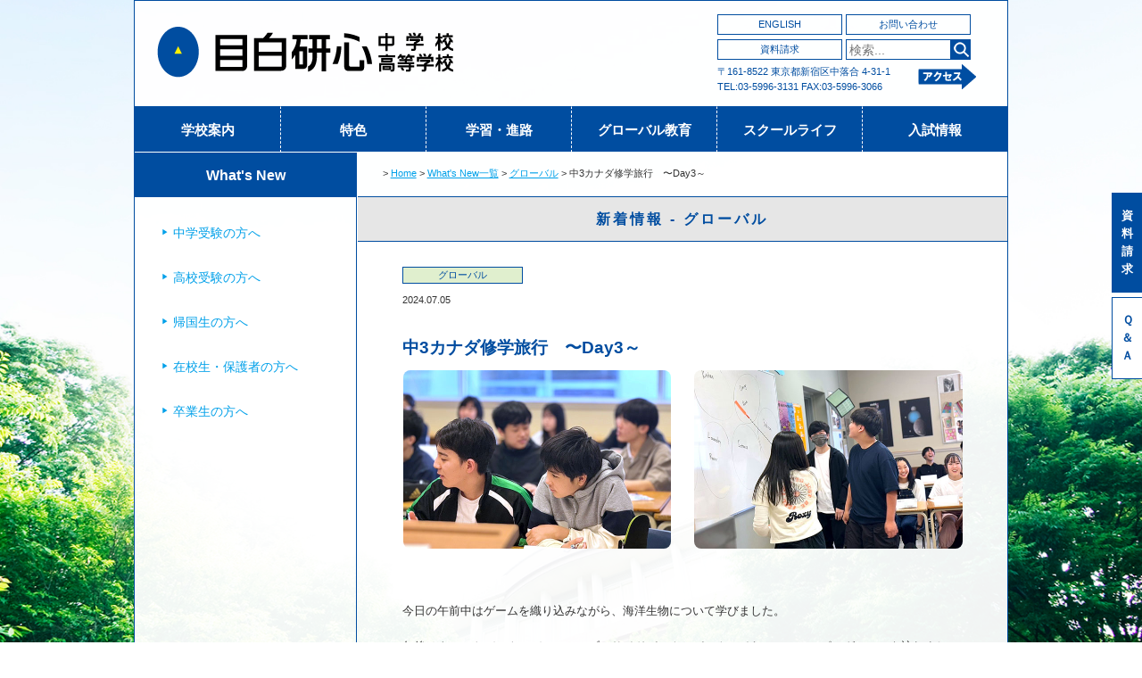

--- FILE ---
content_type: text/html; charset=UTF-8
request_url: https://mk.mejiro.ac.jp/news/global/240705_c/
body_size: 21281
content:



<!DOCTYPE html PUBLIC "-//W3C//DTD XHTML 1.0 Transitional//EN" "http://www.w3.org/TR/xhtml1/DTD/xhtml1-transitional.dtd">
<html xmlns="http://www.w3.org/1999/xhtml" xml:lang="ja" lang="ja" prefix="og: http://ogp.me/ns#">
<head>
<meta charset="UTF-8">
<meta name="viewport" content="width=device-width,initial-scale=1">



<meta http-equiv="X-UA-Compatible" content="IE=edge">

<link rel="stylesheet" href="//www.mejiro.ac.jp/css/reset.css">
<link rel="stylesheet" href="//www.mejiro.ac.jp/css/default.css">
<link rel="stylesheet" href="//www.mejiro.ac.jp/css/jquery.fs.boxer.min.css">
<link rel="stylesheet" href="//www.mejiro.ac.jp/css/slick.css">
<link rel="stylesheet" href="/css/common.css?2026020111">
<link rel="stylesheet" href="/css/home.css?20260201">
<link rel="stylesheet" href="/css/page.css?20260201">
<link rel="stylesheet" href="//www.mejiro.ac.jp/css/default_responsive.css">
<link rel="stylesheet" href="/css/responsive.css?20260201">
<link rel="shortcut icon" href="/images/common/favicon.ico">
<!--[if lte IE 9]>
<script src="//www.mejiro.ac.jp/js/html5shiv.js"></script>
<link rel="stylesheet" href="//www.mejiro.ac.jp/css/ie.css">
<link rel="stylesheet" href="/css/common_ie.css">
<![endif]-->

<style>
.ie7 { display:none; }
</style>

<!--[if lte IE 7]>
<style>
.ie7 {
display:block !important;
position:absolute;
top:0;
right:0;
left:0;
bottom:0;
background:#000;
filter: alpha(opacity=70);
color:#fff;
}
</style>
<![endif]-->



<script src="https://ajax.googleapis.com/ajax/libs/jquery/1.11.1/jquery.min.js"></script>

<!-- Google Tag Manager -->
<script>(function(w,d,s,l,i){w[l]=w[l]||[];w[l].push({'gtm.start':
new Date().getTime(),event:'gtm.js'});var f=d.getElementsByTagName(s)[0],
j=d.createElement(s),dl=l!='dataLayer'?'&l='+l:'';j.async=true;j.src=
'https://www.googletagmanager.com/gtm.js?id='+i+dl;f.parentNode.insertBefore(j,f);
})(window,document,'script','dataLayer','GTM-5WLBQ5');</script>
<!-- End Google Tag Manager -->
<title>中3カナダ修学旅行　〜Day3～ - 目白研心中学校・高等学校</title>
<meta name="description" content="今日の午前中はゲームを織り込みながら、海洋生物について学びました。 午後はウエス...">

<!--OGP:entry-->
<meta name="twitter:card" content="summary_large_image" />
<meta property="og:type" content="article" />
<meta property="og:url" content="https://mk.mejiro.ac.jp/news/global/240705_c/" />
<meta property="og:title" content="中3カナダ修学旅行　〜Day3～" />
<meta property="og:description" content="今日の午前中はゲームを織り込みながら、海洋生物について学びました。 午後はウエストバンクーバーのアンブルサイドパークとパークロイヤル・ショッピングモールを訪れました。 アンブルサイドパークではリラックスした状態で、会話を楽しんだり、海辺で時..." />
<meta property="og:site_name" content="目白研心中学校・高等学校" />
<meta property="og:image" content="https://mk.mejiro.ac.jp/images/global/2024/240705_c03.jpg" />




<link rel="prev" href="/news/global/240704_c/" title="中3カナダ修学旅行　〜Day2　授業初日～">
<link rel="next" href="/news/global/240706_c/" title="中3カナダ修学旅行　〜Day4～">
</head>
<body class="entry category_global">
<!-- Google Tag Manager (noscript) -->
<noscript><iframe src="https://www.googletagmanager.com/ns.html?id=GTM-5WLBQ5"
height="0" width="0" style="display:none;visibility:hidden"></iframe></noscript>
<!-- End Google Tag Manager (noscript) -->


  
<div id="container" class="container">
  <header id="header" class="header" role="banner">
    <div class="inner">
      <section class="logo">
        <a href="/"><img src="/images/common/header_logo.png" alt="目白研心中学校・高等学校"></a>
      </section><!--.logo-->

      <section class="description">
        <nav class="sub_nav">
          <ul>
            <li><a href="https://www.mejiro.ac.jp/mk/english/">ENGLISH</a></li>
            <li><a href="/contact/">お問い合わせ</a></li>
            <li><a href="/request/">資料請求</a></li>
            <li><nav class="widget_search widget">
  <div class="widget_content">
    <form method="get" id="search" action="https://www.mejiro.ac.jp/mt/mt-search.cgi">
      <div>
        <input type="text" name="search" value="" placeholder="検索...">

        <input type="hidden" name="IncludeBlogs" value="4">

        <input type="hidden" name="limit" value="20">
        <button type="submit" name="button">検索</button>
      </div>
    </form>
  </div>
</nav>
</li>
          </ul>
        </nav><!--.sub_nav-->
        <section class="access">
          <a href="/access/"><img src="/images/common/header_access_btn.png" alt="アクセス"></a>
          <p>〒161-8522 東京都新宿区中落合 4-31-1</p>
          <p>TEL:03-5996-3131 FAX:03-5996-3066</p>
        </section><!--.access-->
      
<!-- スマホ用MENUボタン -->
        <p class="sp sp_menu_open"><a href="javascript:void(0)">MENU</a></p>
        <p class="sp sp_menu_close"><a href="javascript:void(0)">CLOSE</a></p>
        <!--<p class="sp sp_menu_search"><a href="javascript:void(0)">SEARCH</a></p>-->
        <p class="sp sp_menu_request"><a href="/request/">資料請求</a></p>
<!-- / スマホ用MENUボタン -->
      
      </section><!--.description-->

      <nav class="global_nav" role="navigation">
      <ul>

    
    
    
       
            
            
              
            
            <li>
              <a href="/profile/">
              学校案内
            </a>
            

        
    <ul>
    
    
        <li><a href="/profile/message/">学校長メッセージ</a>
    
        
        </li>
    

        
    
    
    
        <li>
          
            <a href="/profile/motto/#education">育てます、3つの力</a>
          
                
    
        
        </li>
    

        
    
    
    
        <li><a href="/profile/motto/">建学の精神</a>
    
        
        </li>
    

        
    
    
    
        <li><a href="/profile/history/">沿革</a>
    
        
        </li>
    

        
    
    
    
        <li><a href="/profile/song/">校歌</a>
    
        
        </li>
    

        
    
    
    
        <li><a href="/profile/movie/">学校紹介ムービー</a>
    
        
        </li>
    </ul>

            
          </li>
       
    
    

    
    
    
       
            
            
              
            
            <li>
              <a href="/feature/">
              特色
            </a>
            

        
    <ul>
    
    
        <li><a href="/feature/english/">目白の英語</a>
    
        
        </li>
    

        
    
    
    
        <li><a href="/feature/study_support/">学習支援</a>
    
        
        </li>
    

        
    
    
    
        <li><a href="/feature/global/">グローバル</a>
    
        
        </li>
    

        
    
    
    
        <li><a href="/feature/challenge/">目白の挑戦</a>
    
        
        </li>
    </ul>

            
          </li>
       
    
    

    
    
    
       
            
            
              
            
            <li>
              <a href="/study_career/">
              学習・進路
            </a>
            

        
    <ul>
    
    
        <li><a href="/study_career/combined/">中学校</a>
    
        
        </li>
    

        
    
    
    
        <li><a href="/study_career/high_school/">高等学校</a>
    
        
        </li>
    

        
    
    
    
        <li><a href="/study_career/subject/">教科の特色</a>
    
        
        </li>
    

        
    
    
    
        <li><a href="/study_career/result/">合格実績</a>
    
        
        </li>
    

        
    
    
    
        <li><a href="/study_career/univ/">目白大学への進学</a>
    
        
        </li>
    

        
    
    
    
        <li><a href="/study_career/gscenter/">学習支援センター</a>
    
        
        </li>
    

        
    
    
    
        <li><a href="/study_career/privacy/">お知らせ</a>
    
        
        </li>
    </ul>

            
          </li>
       
    
    

    
    
    
       
            
            
              
            
            <li>
              <a href="/global_education/">
              グローバル教育
            </a>
            

        
    <ul>
    
    
        <li><a href="/global_education/combined/">中学校</a>
    
        
        </li>
    

        
    
    
    
        <li><a href="/global_education/high_school/">高等学校</a>
    
        
        </li>
    

        
    
    
    
        <li><a href="/global_education/abroad/">充実の留学制度</a>
    
        
        </li>
    

        
    
    
    
        <li><a href="/global_education/sister_school/">姉妹提携校</a>
    
        
        </li>
    

        
    
    
    
        <li><a href="/global_education/event/">国際交流行事</a>
    
        
        </li>
    

        
    
    
    
        <li><a href="/global_education/one_day/">海外からの留学生の１日</a>
    
        
        </li>
    </ul>

            
          </li>
       
    
    

    
    
    
       
            
            
              
            
            <li>
              <a href="/school_life/">
              スクールライフ
            </a>
            

        
    <ul>
    
    
        <li><a href="/school_life/life/">目白生の一日</a>
    
        
        </li>
    

        
    
    
    
        <li><a href="/school_life/schedule/">年間行事</a>
    
        
        </li>
    

        
    
    
    
        <li><a href="/school_life/club/">クラブ活動</a>
    
        
        </li>
    

        
    
    
    
        <li><a href="/school_life/studentambassador/">Student Ambassadors</a>
    
        
        </li>
    

        
    
    
    
        <li><a href="/school_life/building/">校舎紹介</a>
    
        
        </li>
    

        
    
    
    
        <li><a href="/school_life/uniform/">制服紹介</a>
    
        
        </li>
    </ul>

            
          </li>
       
    
    

    
    
    
       
            
            
              
            
            <li>
              <a href="/exam/">
              入試情報
            </a>
            

        
    <ul>
    
    
        <li><a href="/exam/junior_exam/">中学入試</a>
    
        
        </li>
    

        
    
    
    
        <li><a href="/exam/senior_exam/">高校入試</a>
    
        
        </li>
    

        
    
    
    
        <li><a href="/exam/returnee/">帰国生入試</a>
    
        
        </li>
    

        
    
    
    
        <li><a href="/exam/transfer/">転編入試</a>
    
        
        </li>
    </ul>

            
          </li>
       
    
    

</ul>



      
<!-- スマホ用ボタン -->
       <ul class="sp targeting">
        <li><a href="/junior/">中学受験の方へ</a></li>
        <li><a href="/senior/">高校受験の方へ</a></li>
        <li><a href="/returnee/">帰国生の方へ</a></li>
        <li><a href="/student/">在校生・保護者の方へ</a></li>
        <li><a href="/graduate/">卒業生の方へ</a></li>
      </ul><!--.targeting-->

        <div class="sp sp_btns">
          <a href="/request/" class="btn">資料請求</a>
          <ul>
            <li><a href="/sitepolicy/" class="request">このサイトについて</a></li>
            <li><a href="/privacy/" class="event">個人情報について</a></li>
            <li><a href="/sitemap/" class="contact">サイトマップ</a></li>
            <li><a href="/recruit/" class="access">採用情報</a></li>
            <li><a href="https://www.mejiro.ac.jp/mk/english/" class="english">ENGLISH</a></li>
            <li><a href="/contact/" class="contact">お問い合わせ</a></li>
            <li><a href="/access/" class="access">アクセス</a></li>    
            <li><a href="/faq/">Ｑ＆Ａ</a></li>
            <li class="full"><dl class="search accordion_js"><dt class="search">サイト内検索</dt><dd><nav class="widget_search widget">
  <div class="widget_content">
    <form method="get" id="search" action="https://www.mejiro.ac.jp/mt/mt-search.cgi">
      <div>
        <input type="text" name="search" value="" placeholder="検索...">

        <input type="hidden" name="IncludeBlogs" value="4">

        <input type="hidden" name="limit" value="20">
        <button type="submit" name="button">検索</button>
      </div>
    </form>
  </div>
</nav>
</dd></dl></li>
          </ul>

        <p class="close"><a href="javascript:void(0);">閉じる</a></p>
        </div>
<!-- / スマホ用ボタン -->            
      </nav><!--.global_nav-->
   
    </div><!--.inner--> 
  
    <div class="sp" id="search_box">
      <nav class="widget_search widget">
  <div class="widget_content">
    <form method="get" id="search" action="https://www.mejiro.ac.jp/mt/mt-search.cgi">
      <div>
        <input type="text" name="search" value="" placeholder="検索...">

        <input type="hidden" name="IncludeBlogs" value="4">

        <input type="hidden" name="limit" value="20">
        <button type="submit" name="button">検索</button>
      </div>
    </form>
  </div>
</nav>

    </div>
  
  </header><!--.header-->
  
<section id="main" class="main">
  <div class="inner">
    <section id="main_content" class="main_content" role="main">
      <nav class="breadcrumb">
  <ul>
    <li><a href="/">Home</a></li>
  
    
      
        <li><a href="/news/">What's New一覧</a></li>
      
    

    
    
    
    
    
  <li><a href="/news/global/">グローバル</a></li>
    <li>中3カナダ修学旅行　〜Day3～</li>
    
  
</ul>
</nav><!--.breadcrumb-->
        <h2>新着情報 - グローバル</h2>
      <article id="individual_main_20276" class="entry entry-asset asset hentry">
        <ul class="meta_group">

  
           <li><a href="/news/global/" class="meta meta_category cat_global ">グローバル</a>
  
  

</li>
  

           <li><time class="meta meta_date" datetime="2024-07-05T16:23:29+09:00">2024.07.05</time></li>
        </ul>
        <h4>中3カナダ修学旅行　〜Day3～</h4>
<!-- start page_body ///////////////////////////////////////////////////// -->
<figure class="center">
<ul class='col col_2'>

<li>
  
<img src="/images/global/2024/240705_c01.jpg" alt="" width=600 height=400>
  
<figcaption></figcaption></li>



<li>
  
<img src="/images/global/2024/240705_c02.jpg" alt="" width=600 height=400>
  
<figcaption></figcaption></li>



</ul>
</figure>

    

<!-- start page_body /////////////////////////////////////////////////////////// -->

<p>今日の午前中はゲームを織り込みながら、海洋生物について学びました。<br /><br />
午後はウエストバンクーバーのアンブルサイドパークとパークロイヤル・ショッピングモールを訪れました。<br />
アンブルサイドパークではリラックスした状態で、会話を楽しんだり、海辺で時間を過ごしたり、スポーツをするなどしてインストラクターの先生を含めて親睦を深めました。<br />
パークロイヤルではホストファミリーに召し上がっていただく日本料理の材料を調達するなどしました。<br />
特に、アジア系スーパーの買い物では、様々な発見があったようです。是非とも、気持ちのこもった料理を作って下さい。</p>
<div class="clear" style="clear:both;">
<ul class="col col_2">

<li>
<img src="/images/global/2024/240705_c03.jpg" alt="" width=600 height=400>
<figcaption></figcaption></li>
<li>
<img src="/images/global/2024/240705_c04.jpg" alt="" width=600 height=400>
<figcaption></figcaption></li>
<li>
<img src="/images/global/2024/240705_c05.jpg" alt="" width=600 height=400>
<figcaption></figcaption></li>
<li>
<img src="/images/global/2024/240705_c06.jpg" alt="" width=600 height=400>
<figcaption></figcaption></li>
<li>
<img src="/images/global/2024/240705_c07.jpg" alt="" width=600 height=400>
<figcaption></figcaption></li>
<li>
<img src="/images/global/2024/240705_c08.jpg" alt="" width=600 height=400>
<figcaption></figcaption></li>
<li>
<img src="/images/global/2024/240705_c09.jpg" alt="" width=600 height=400>
<figcaption></figcaption></li>
<li>
<img src="/images/global/2024/240705_c10.jpg" alt="" width=600 height=400>
<figcaption></figcaption></li>
<li>
<img src="/images/global/2024/240705_c11.jpg" alt="" width=600 height=400>
<figcaption></figcaption></li>
<li>
<img src="/images/global/2024/240705_c12.jpg" alt="" width=600 height=400>
<figcaption></figcaption></li>
<li>
<img src="/images/global/2024/240705_c13.jpg" alt="" width=600 height=400>
<figcaption></figcaption></li>
<li>
<img src="/images/global/2024/240705_c14.jpg" alt="" width=600 height=400>
<figcaption></figcaption></li>

</ul>
</div>



<!-- ///////////////////////////////////////////////////////////// end page_body -->
<!-- start include_content ///////////////////////////////////////////////////// -->


<!-- /////////////////////////////////////////////////////// end include_content -->

    
    
    
            
                
            
    


    

        
    
    
    
    
    
    
    
    
    
    
    
    
    
    
    
    
    
    
    
    
    
    
    
    
    

        












<!-- /////////////////////////////////////////////////////// end page_body -->
      </article><!--article-->
      <nav class="pagination">
          <ul>
  
            <li class="prev"><a rel="prev" href="/news/global/240704_c/" title="中3カナダ修学旅行　〜Day2　授業初日～">前の記事</a></li>
  
  
            <li class="next"><a rel="next" href="/news/global/240706_c/" title="中3カナダ修学旅行　〜Day4～">次の記事</a></li>
  
          </ul>
      </nav><!--.pagination-->
    </section><!--.main_content-->

<aside id="sidebar" class="sidebar" role="complementary">
<nav class="nav_vertical primary">
<ul class="side_gnav">
          <li><a href="/news/">What's New</a>
          
          </li>
      </ul>  

</nav><!--.nav_vertical.primary-->
<nav class="nav_vertical secondary">
<ul>
<li><a href="/junior/">中学受験の方へ</a></li>
<li><a href="/senior/">高校受験の方へ</a></li>
<li><a href="/returnee/">帰国生の方へ</a></li>
<li><a href="/student/">在校生・保護者の方へ</a></li>
<li><a href="/graduate/">卒業生の方へ</a></li>
</ul>
</nav><!--.nav_vertical.secondary-->
</aside><!--.sidebar-->
  

  </div><!--.inner-->
</section><!--.main-->
  
<div class="pagetop">
    <a>ページトップへ</a>
  </div><!--.pagetop-->

  <div class="fix_btn">
    <ul>
      <li class="request"><a href="/request/">資料請求</a></li>
      <li><a href="/faq/">Ｑ＆Ａ</a></li>
    </ul>
  </div><!--.fix_btn-->

  <footer id="footer" class="footer" role="contentinfo">
    <div class="inner">
      <nav class="footer_nav">
<ul>
    <li><a href="/recruit/">採用情報</a></li>
    <li><a href="//www.mejiro.ac.jp/gakuen/disclosure/" target="_blank">情報の公開</a></li>
    <li><a href="/privacy/">個人情報について</a></li>
    <li><a href="/sitepolicy/">このサイトについて</a></li>
    <li><a href="/sitemap/">サイトマップ</a></li>
    <li><a href="/dousoukai/" target="_blank">同窓会</a></li>
</ul>
<ul>
    <li><a href="//www.mejiro.ac.jp/gakuen/" target="_blank">目白学園</a></li>
    <li><a href="//www.mejiro.ac.jp/" target="_blank">目白大学</a></li>
    <li><a href="//www.mejiro.ac.jp/college/" target="_blank">目白大学短期大学部</a></li>
    <li><a href="//www.mejiro.ac.jp/eco/" target="_blank">エコキャンパス</a></li>
    <li><a href="/staff/" target="_blank">教職員ネットサービス</a></li>
</ul>
      </nav><!--.footer_nav-->

      <div class="copyright">
      Copyright&copy; Mejiro Gakuen All rights Reserved.
      </div><!--.copyright-->

    </div><!--.inner-->
  </footer><!--.footer-->
</div><!--.container-->

<div class="ie7" style="display:none;">お使いのブラウザはInternet Explorer7です。当サイトを閲覧するには、<a href="http://windows.microsoft.com/ja-jp/internet-explorer/download-ie">最新のバージョンをご利用下さい。</a></div>

<script src="//www.mejiro.ac.jp/js/slick.min.js"></script>
<script src="//www.mejiro.ac.jp/js/jquery.tile.js"></script>
<script src="//www.mejiro.ac.jp/js/jquery.fs.boxer.min.js"></script>
<script src="//www.mejiro.ac.jp/js/masonry.pkgd.min.js"></script>
<script src="//www.mejiro.ac.jp/js/shared.js"></script>
<script src="/js/scripts.js"></script>
<script type="text/javascript" src="//jpostal-1006.appspot.com/jquery.jpostal.js"></script>


<!--[if lt IE 10]>
<script> 
  //IE10未満の場合、.colの子要素の高さを揃える
  $(window).load(function(){
    $('.col > li').tile();
    $('.col_2 > li').tile(2);
    $('.col > div').tile();
  });
</script>
<![endif]-->

  

</body>
</html>


--- FILE ---
content_type: text/css
request_url: https://mk.mejiro.ac.jp/css/common.css?2026020111
body_size: 29881
content:
/**/
/* ---------------------------------------------------------
html
----------------------------------------------------------*/
body{
  /*font-family: "MS PGothic","Osaka",Arial,sans-serif;*/
    background-image: url(../images/common/body_bg.jpg);
    background-size: cover;
    background-position: center bottom;
    background-attachment: fixed;
}

a {
  color:#00A0E9;
  text-decoration:underline;
}
.link_color {
  color:#00A0E9;
}
a:hover {
  color:#333;
  text-decoration:none;
}
sup {
  font-size:10px;
  display:none;
}
h2 small,h3 small,h4 small,h5 small,h6 small {
  font-size:63%;
}

/* ---------------------------------------------------------
layout
----------------------------------------------------------*/
.container {
  width:980px;
  border:1px solid #004DA0;
  margin:0 auto;
  background:  rgba(255,255,255,0.95);
}

.main_content {
  width:74.48%;/*730px*/
  position:relative;
  padding-bottom:49px;
}
.main_content.fullwidth {
  width: 100%;
}
.sidebar {
  width:25.5%;/*250px;*/
  border-right:1px solid #004DA0;
  padding-bottom:49px;
}


/* ---------------------------------------------------------
common
----------------------------------------------------------*/

/*clearfix*/
.table_set:after {
  content: "";
  clear: both;
  height: 0;
  display: block;
  visibility: hidden;
}
.clear {
  clear:both;
}

/*見出しスタイル
-----------------------------*/

/*見出しの初期化*/
#main_content .h1, #main_content .h2, #main_content .h3, #main_content .h4, #main_content .h5, #main_content .h6,
#main_content h1.unstyled, #main_content h2.unstyled, #main_content h3.unstyled, #main_content h4.unstyled, #main_content h5.unstyled, #main_content h6.unstyled {
  color:#333;
  font-size:14px;
  text-align:left;
  padding:0;
  border:none;
  margin-bottom:10px;
  background-color:transparent;
  background-image:none;
  line-height:1.3;
}

.main_content h2,
#main_content .h2 {
  height:50px;
  background-color:#e6e6e6;
  border-bottom:1px solid #004DA0;
  color:#004DA0;
  font-size:16px;
  letter-spacing:3px;
  text-align:center;
  padding:12px;
  font-weight:bold;
}
.main_content h2 a, 
#main_content .h2 a, 
.main_content .box_set a {
  text-decoration: none;
  color: #004da0;
}
.main_content h2 a:hover,
#main_content .h2 a:hover {
  color:#333;
}
.main_content h2 a:before,
#main_content .h2 a:before {
  content: "\25b6";
  vertical-align: middle;
  font-size:10px;
}

.main_content h3,
#main_content .h3 {
  background-color:#004DA0;
  color:#fff;
  font-size:16px;
  letter-spacing:3px;
  text-align:center;
  padding:5px;
  margin-bottom:25px;
}
.main_content h3.secondary,
#main_content .h3.secondary {
  background-color:#ff0099;
}
.main_content h4,
#main_content .h4 {
  color:#004DA0;
  font-size:19px;
  margin-bottom:10px;
}
.main_content h4.secondary,
#main_content .h4.secondary {
  color:#ff0099;
}
.main_content h5,
#main_content .h5 {
  color:#004DA0;
  font-size:16px;
  margin-bottom:10px;
}
.main_content h5.secondary,
#main_content .h5.secondary {
  color:#ff0099;
}
.main_content h6,
#main_content .h6 {
  color:#004DA0;
  font-size:16px;
  margin-bottom:10px;
}
.main_content h6.secondary,
#main_content .h6.secondary {
  color:#ff0099;
}

.main_content h6.sm,
#main_content .h6.sm  {
  color:#004DA0;
  font-size:14px;
  margin-bottom:10px;
}

.main_content h6:before,
#main_content .h6:before {
    content:"\25a0";
    vertical-align:middle;
}

/*セクションスタイル
-----------------------------*/

.main_content section,
.main_content article {
  padding:0 50px;
  margin:25px 0 35px;
}
.main_content section section,
.main_content article section {
  padding:0;
  margin:0 0 35px;
}

/*カラムボックススタイル
-----------------------------*/

.col {
  margin-left:-4%;
}
.col.half {
  margin-left:-2%;
}
.col > * {
  margin-left:4%;
  margin-bottom:20px;
}
.col.half > * {
  margin-left:2%;
}
.col_1 > * {
  width: calc(100% - 4.01%); /*IEでカラム落ちするので0.01を足す*/
}
.col_2 > * {
  width: calc(100% / 2 - 4.01%);
}
.col_3 > * {
  width: calc(100% / 3 - 4.01%);
}
.col_4 > * {
  width: calc(100% / 4 - 4.01%);
}
.col_5 > * {
  width: calc(100% / 5 - 4.01%);
}
.col_6 > * {
  width: calc(100% / 6 - 4.01%);
}
.col_1.half > * {
  width: calc(100% - 2.01%);
}
.col_2.half > * {
  width: calc(100% / 2 - 2.01%); 
}
.col_3.half > * {
  width: calc(100% / 3 - 2.01%);
}
.col_4.half > * {
  width: calc(100% / 4 - 2.01%);
}
.col_5.half > * {
  width: calc(100% / 5 - 2.01%);
}
.col_6.half > * {
  width: calc(100% / 6 - 2.01%);
}

/*ボックススタイル
-----------------------------*/

.box,
.box_set > li {
  text-align:center;
  color:#004da0;
  border:1px solid #004da0;
  padding:10px;
}

.box_set.col {
  margin-right:-1px;
  margin-left:0;
}
.box_set.col > li,.box_set.col > div,.box_set.col > dl,.box_set.col > section {
  margin-left:0;
  margin-bottom:0;
  border:none;
  border-right: 1px solid #004da0;
  border-bottom: 1px solid #004da0;
}
.box_set.col_2 > li,.box_set.col_2 > div,.box_set.col_2 > dl,.box_set.col_2 > section {
  width: 50%;
  font-size:120%;
  padding:0;
}
.box_set.col_3 > li,.box_set.col_3 > div,.box_set.col_3 > dl,.box_set.col_3 > section {
  width: 33.3%;
}
.box_set figure {
  float:none;
  text-align: center;
  padding: 25px 50px;
  margin:auto;
}

.box_set li:hover {
  transition: all 0.2s linear 0s;
  opacity:0.7;
}

.box_set_secondary > li,.box_set_secondary > div,.box_set_secondary > dl,.box_set_secondary > section {
  padding:14px;
}
.box.secondary {
  background-color:#D3ECF9;
  color:inherit;
}
.box_header {
    background-color: #004DA0;
    color: #fff;
    font-size: 16px;
    letter-spacing: 3px;
    text-align: center;
    padding: 5px;
    margin: -10px -10px 10px !important;
}

/*段落スタイル
-----------------------------*/

.main_content p {
  margin-bottom:20px;
}

/*画像スタイル
-----------------------------*/

figure {
  margin-left:30px;
  margin-bottom:25px;
  float:right;
}
figcaption {
  text-align:center;
  color:#004DA0;
  padding:10px 0;
}
figure.center {
  float:none;
  margin-left:auto;
  margin-right:auto;
  text-align:center;
}
figure.mirror {
  float:left;
  margin-left:0;
  margin-right:30px;
}
img {
  -o-border-radius: 8px;
  -ms-border-radius: 8px;
  -moz-border-radius: 8px;
  -webkit-border-radius: 8px;
  border-radius: 8px;
}
.title_image {
  -o-border-radius: 10px;
  -ms-border-radius: 10px;
  -moz-border-radius: 10px;
  -webkit-border-radius: 10px;
  border-radius: 10px;
}

.col_2 figure,
.col_3 figure,
.col_4 figure,
.col_5 figure,
.col_6 figure {
  float:none;
  margin-left:auto;
  margin-right:auto;
  margin-bottom:10px;
}

/*角丸をつけない*/
img.unstyled{
    -o-border-radius: 0 !important;
    -ms-border-radius: 0 !important;
    -moz-border-radius: 0 !important;
    -webkit-border-radius: 0 !important;
    border-radius: 0 !important;
}

/*リストスタイル（日付、タイトル、ラベルのみ）
-----------------------------*/
.list_line > li,.list_line > dl {
  padding:10px 0 0;
}
.list_line > li:last-child,.list_line > dl:last-child {
  padding:10px 0;
}
.list_line > li > a,.list_line > li > time,.list_line > li > span,.list_line > dl > dt,.list_line > dl > dd {
  text-align:left;
  vertical-align: top;
}
.list_line > li > time,.list_line > li > .meta_date,.list_line > dl > dt {
  width: 95px;
}
.list_line > li > .meta_category {
  text-align:center;
  margin-right:15px;
}
.main_content .list_line h3 {
  text-align:left;
  background-color:transparent;
  padding:0;
  margin:0;
  font-size:13px;
  font-weight:normal;
}
.main_content .list_line .title {
  max-width: 365px;
}
.list_line a {
  text-decoration: none;
}

/*画像付きリストスタイル
-----------------------------*/
.list_visual > * {
  padding: 10px 0;
}
.list_visual.col > * {
  padding-bottom: 0;
}
.list_visual a {
  display: block;
  text-decoration: none;
  color: inherit;
}
.list_visual .ph {
  position: relative;
  overflow: hidden;
  margin-bottom: 10px !important;
  background: #eee;
  background-image:url(https://cms.mejiro.ac.jp/univ/images/about/symbol_img01.gif);
  background-size: 23%;
  background-position:center;
  background-repeat:no-repeat;
}
.list_visual .ph:before {
  position: absolute;
        /*content: "no image";*/
        text-align: center;
        display: block;
        top: 50%;
        -webkit-transform: translate(0,-50%);
        -ms-transform: translate(0,-50%);
        -o-transform: translate(0,-50%);
        transform: translate(0,-50%);
        left: 0;
        right: 0;
}
.list_visual .ph:after {
    content: "";
    display: block;
    padding-top: 75%;
}
.list_visual .ph img {
  border-radius: 0;
        position: absolute;
        top: 0;
        height: 100%;
        width: auto;
        max-width: none;
        left: 50%;
        -webkit-transform: translate(-50%, 0);
        -ms-transform: translate(-50%, 0);
        -o-transform: translate(-50%, 0);
        transform: translate(-50%, 0);
}
.list_visual .title {
  color: #00A0E9;
  clear: both;
  padding-top: 5px;
  max-width: none;
}
.list_visual .meta_date {
    font-size: 11px;
}
.list_visual .meta_category {
    padding: 0 5px;
    width: auto;
    float: right;
}

/*丸数字付きリストスタイル
-----------------------------*/
ol > li:before {
  padding: 2px 1px 0px 0px;
  line-height: 1;
  letter-spacing: -1px;
}

/*インデントリストスタイル
-----------------------------*/
.indent li {
  padding-left: 1em;
  text-indent: -1em;
}

/*リンクスタイル
-----------------------------*/
a.link {
  text-decoration:none;
  display:block;
}
ul.link li:before, a.link:before {
  content:"\25b6\20";
  font-size:8px;
  margin-right:5px;
  color:#00A0E9;
}
ul.link {
  margin-bottom:15px;
}

/*タブスタイル
-----------------------------*/
.tab > ul, ul.tab {
  display: table;
  table-layout: fixed;
  width:100%;
  background-color:#004DA0;
}
.tab > ul > li, .tab > li {
  display: table-cell;
  text-align:center;
  height:50px;
  border-left:1px solid #fff;
  border-bottom:1px solid #fff;
  vertical-align:middle;
}
.tab > ul > li:first-child, .tab > li:first-child {
  border-left:none;
}
.tab > ul > li > a, .tab > li > a {
  display:block;
  line-height:50px;
  overflow: hidden;
  white-space: nowrap;
  text-overflow: ellipsis;
}
.tab .active {
  /*background-color:#E6E6E6;*/
  background-color:#fff;
  text-decoration:none;
}
.tab .active a {
  color:#004DA0;
}
.tab a {
  text-decoration: none;
  color:#fff;
}
.tab a:hover {
  background-color:#fff;
  color:#333;
}
.tab a:before {
  content:"\25b6\20";
  font-size:8px;
  margin-right:5px;
  margin-left:-10px;
}
.tab a:hover {
  opacity:.5;
}

.tab_content .link {
  display:block;
  padding:10px 0;
  text-align:right;
}

/*sectionの中のtab*/
.main_content section .tab {
  margin-bottom:50px;
}
.main_content section .tab > ul > li:first-child, .main_content section .tab > li:first-child {
  border-left:1px solid #004DA0;
}
.main_content section .tab > ul, .main_content section ul.tab {
  border-top:1px solid #004DA0;
  border-right:1px solid #004DA0;
}


/*ページナビスタイル
-----------------------------*/

ul.pagination, nav.pagination > ul {
  display:table;
  table-layout:fixed;
  width:100%;
  border-top:1px solid #004DA0;
  margin-top:15px;
  position:absolute;
  bottom:0;
}
.pagination li {
  display:table-cell;
  text-align:center;
  padding:15px;
}
.pagination a {
  color:#004DA0;
  text-decoration: none;
}
.pagination a:hover {
  color:#333;
}
.pagination .next {
  text-align:right;
}
.pagination .prev {
  text-align:left;
}

/*メタスタイル
-----------------------------*/
.meta_group {
  margin-bottom:10px;
}
.meta_group li, li.meta, a.meta, span.meta {
  display:inline-block;
  font-size:11px;
  width:135px;
}
.meta a, a.meta {
  text-decoration: none;
}
.meta_category, .main_content h3.meta_category {
  border: 1px solid #004da0;
  color: #004da0;
  background: #fff;
  text-align:center;
  padding:0 15px;
}
.meta_category a {
  color: #004da0;
}
/*最新情報*/
#main .cat_newest {
  background: #fff;
}
/*緊急*/
#main .cat_emergency {
  background: #FF7373;
  color:#fff !important;
  border-color:#FF2626;
}
/*イベント*/
#main .cat_event {
  background: #d2ecfa;
}
/*お知らせ*/
#main .cat_info {
  background: #C5E6E1;
}
/*行事*/
#main .cat_activity {
  background: #f9e7d4;
}
/*グローバル*/
#main .cat_global {
  /*background: #d4e9d7;*/
  background:#E0EFCE;
}
/*学習進路*/
#main .cat_study_career {
  background: #f9dbe8;
}
/*クラブ*/
#main .cat_club {
  background: #fffbda;
}
/*留学レポート*/
#main .cat_abroad_report {
  background: #dadaf7;
}
/*留学レポート(海外から日本)*/
#main .cat_from_abroad {
  background: #EAD1F8;
}
/*カナダ*/
#main .cat_canada {
  background-color:#F9DBE8;
}
/*オーストラリア*/
#main .cat_australia {
  background-color:#d2ecfa;
}
/*ニュージーランド*/
#main .cat_newzealand {
  background-color:#D4E9D7;
}
/*イギリス*/
#main .cat_united_kingdom {
  background-color:#fffbda;
}

/*記事詳細*/
.entry .meta_group li {
  display:block;
  margin-bottom:10px;  
}
.entry .meta_group .meta_category {
  display:inline-block !important;
  margin-right: 3px;
  margin-top: 3px;
}

/*ボタンスタイル
-----------------------------*/

.btn_set {
  text-align: center;
  margin:auto;
}
.btn_set li {
  display: inline-block;
  padding: 10px;
  width: 300px;
  vertical-align: middle;
}
.btn a, a.btn, .btn_set a, .btn_set input {
  display: block;
  background: #fff000;
  border: 1px solid #004da0;
  color: #004da0;
  font-size: 16px;
  text-align: center;
  text-decoration: none;
  padding: 8px;
}
.btn.secondary a, a.btn.secondary, .btn_set.secondary a, .btn_set.secondary input {
  background: #d2ecfa;
  border-radius: 50px;
}
.btn a:before, a.btn:before, .btn_set a:before {
  content: "\25b6\20";
  vertical-align: 15%;
  font-size:8px;
}
h1 .btn,h2 .btn,h3 .btn,h4 .btn,h5 .btn,h6 .btn {
  /*font-weight: normal;*/
  font-size: 12px;
  padding: 4px 25px;
  float: right;
  margin-top: -3px;
  margin-left: 5px;
}
h1 .btn:before,h2 .btn:before,h3 .btn:before,h4 .btn:before,h5 .btn:before,h6 .btn:before {
  vertical-align: 1px;
}
.btn.sm a, a.btn.sm, .btn_set.sm a, .btn_set.sm input {
  font-size: 13px;
  padding: 5px;
}
.btn.sm a:before, a.btn.sm:before, .btn_set.sm a:before {
  vertical-align: 10%;
}

/*テーブルスタイル
-----------------------------*/

th {
  font-weight:normal;
}

.table {
  display:table;
  border-collapse: collapse;
  width:100%;
  margin-bottom:40px;
  border-collapse: collapse;
}
.table > div > dl,
.table > dl {
  display:table-row;
}
.table th,
.table td,
.table dl > dt,
.table dl > dd {
  display:table-cell;
  border:1px solid #004da0;
  padding:10px;
}
.table th,
.table dl > dt {
  background:#e6e6e6;
  color:#004da0;
  text-align:left;
}
.table .tbody th,
.table > .tbody > dl > dt {
  background:inherit;
  color:inherit;
}

.table.secondary th,
.table.secondary td,
.table.secondary dl > dt,
.table.secondary dl > dd {
  text-align:center;
}
.table.thirdly th,
.table.thirdly dl > dt {
  text-align:center;
}

.table tfoot tr,
.table > .tfoot > dl {
  color:#004da0;
  font-weight:bold;
  background-color:#D2ECFA;
}
.table tfoot tr th,
.table > .tfoot > dl > dt {
  background-color:#D2ECFA;
}

.table.sm th,
.table.sm td {
  padding:5px 10px;
}

.table ul {
  margin-bottom:0;
}
.table big {
  font-size:18px;
}

/*インラインスタイル
-----------------------------*/

.saturday,
.point,
strong {
  color:#004da0;
}

.holiday,
.important {
  color:#e4007f;
}

.more_important {
  color:#ff0099;
}

.attention {
  color: red;
}

/*ページバックスタイル
-----------------------------*/

.main_content .pageback {
  border-top: 1px solid #004da0;
  text-align: right;
  padding: 14px 50px 10px 50px;
  margin-top: -1px;
  position: absolute;
  width: 100%;
  height:50px;
  bottom: 0;
}

.main_content .pageback p{
  margin-bottom:0;
}

.main_content .pageback a {
  color: #004DA0;
  text-decoration:none;
}
.main_content .pageback a:hover {
  color:#333;
}
.main_content .pageback a:before {
  content:"\25b6\20";
  display: inline-block;
  margin-right:5px;
  font-size:8px;
  vertical-align: text-top;
}

/*ノートスタイル
-----------------------------*/

.note {
  clear:both;
  border:1px dotted #004DA0;
  padding:10px;
  color:#004DA0;
}

.note span {
  color:#000;
}

/*罫線スタイル
-----------------------------*/

hr {
  border-bottom: 1px solid #004da0;
  margin-top: -1px;
  margin-bottom: 25px;
  clear:both;
}
hr.secondary {
  margin:25px 0;
  border-style: dotted;
  clear:both;
}

/*スライドスタイル
-----------------------------*/
.slider_for {
  position:relative;
}
/*スリックナビゲーションボタン*/
.slick-prev, .slick-next {
  line-height: 0;
  font-size: 0px;
  cursor: pointer;
  width:30px;
  height:57px;
}
.slick-prev:hover, .slick-next:hover {
 opacity:.7;
}
.slick-prev {
  left: 15px;
  background-image:url("../images/common/arrow_prev.png");
}
.slick-next {
  right: 15px;
  background-image:url("../images/common/arrow_next.png");
}

/*スリックサムネイル*/
.slick-slider .slick-track, .slick-slider .slick-list {
  margin-left:0;
}

/*スリックドット*/
.slick-dots {
  position:absolute;
  bottom:0;
  left:0;
  width:100%;
}
.slick-dots li button {
  background:#d2ecfa;
  border: 1px solid #004DA0;
}
.slick-dots li.slick-active button {
  background:#004DA0;
}

/*フロースタイル
-----------------------------*/
.flow_vertical {
}
.flow_vertical h3 {
  color:#004da0;
  margin-bottom:15px;
  background:none;
  text-align:left;
  padding:0;
  letter-spacing:0;
}

.flow_vertical dl {
  display:table;
  width:100%;
}
.flow_vertical > div {
  margin-top:30px;
}
.flow_vertical dt,
.flow_vertical dd {
  display:table-cell;
  vertical-align: top;
}
.flow_vertical dt{
  padding-top:50px;
}
.flow_vertical dd figure {
  background:url('../images/common/down_arrow.png') center top no-repeat;
  background-size:30px;
  padding-top:50px;
  margin-bottom:0;
}
.flow_vertical figure img {
  min-width:294px;
}
.flow_vertical h3 + dl figure,
.flow_vertical :first-child dd figure {
  background:none;
  padding-top:0px;
}
.flow_vertical h3 + dl dt,
.flow_vertical :first-child dt{
  padding-top:0px;
}

/*沿革用スタイル
-----------------------------*/

.history dl {
    display: table;
    width: 100%;
    margin-bottom: 10px;
}
.history dt,
.history dd {
    display: table-cell;
    vertical-align: top;
}
.history dt {
    width: 12%;
    color: #004da0;
    text-align: center;
    padding-right: 20px;
}
.history dd {
    width: 88%;
}

/*下向き矢印スタイル
-----------------------------*/
.arrow_under {
  width:30px;
  height:37px;
  margin:10px auto;
  background-size:30px 37px;
  background-image:url("/images/common/down_arrow.png")
}

/*ポップアップ画像
-----------------------------*/
#uploaded_image_popup {
  background:#333;
}
#uploaded_image_popup img {
  position: absolute;
  max-height: 100%;
  top: 50%;
  left: 50%;
  -webkit-transform: translateX(-50%)translateY(-50%);
  -ms-transform: translateX(-50%)translateY(-50%);
  transform: translateX(-50%)translateY(-50%);
}
#uploaded_image_popup .close {
  position: absolute;
  right:0;
  color:#999;
  text-decoration:none;
  font-size:50px;
  line-height: 1;
  font-family: monospace;
  background: #333;
}
#uploaded_image_popup .close:hover {
  color:#ccc;
}

/*緊急情報
-----------------------------*/
div.emergency,section.emergency {
    background: #ffe5e5;
    padding: 15px;
}
.emergency .accordion_js {
    max-width: 685px;
}
.emergency .accordion_js dt:after {
    border: 1px solid;
    line-height: 1;
    height: 1.1em;
    font-size: 90%;
}
.emergency .accordion_js dt {
    padding-right: 30px;
}
.emergency .accordion_js dd {
    padding: 15px 0;
}
/*ページングスタイル
-----------------------------*/
.paging {
  border-bottom: 1px dotted #004da0;
}
.paging:after {
    content: "";
    display: block;
    clear: both;
}
.paging dt {
  /*max-width: 14%;*/
  color: #004da0;
  font-weight: bold;
  float: left;
  padding-right: 10px;
  margin: 0 0 10px;
}
.paging dd {
  /*width: 86%;*/
  float: left;
  margin: 0 0 10px;
}
.paging ul, ul.paging {
    /*display: table;
    width: 100%;
    table-layout: fixed;*/
 	display: -ms-flexbox;
	display: -webkit-flex;
 	display: flex;
    flex-wrap: wrap;
    margin-bottom: -10px;
}
.paging li {
    /*display: table-cell;*/
    border-left: 1px solid #dddddd;
    padding-left: 10px;
    margin-bottom: 10px;
}
.paging li:first-child {
    border-left:none;
    padding-left: 0;
}
.paging dd li:first-child {
    border-left: 1px solid #dddddd;
    padding-left: 10px;
}
.paging.secondary ul, ul.paging.secondary {
    width: auto;
}
.paging.secondary li {
    padding-right: 10px;
}

/*ミニマムスタイル
-----------------------------*/
.minimum_style .header {
    border-bottom: 1px solid #004DA0;
}
.minimum_style .header .logo {
    /*float: none;*/
}
.minimum_style .header:after {
    content: "";
    display: table;
    clear: both;
}
/* ---------------------------------------------------------
header
----------------------------------------------------------*/
/*ロゴ*/
.header .logo {
  padding:28px 0 28px 25px;
}

/*ヘッダーロゴ横*/
.header .description {
  padding:15px 25px 13px 0;
  float:right;
}
.header .access {
  color:#004DA0;
  font-size:11px;
}
.header .description .access a[href*="access"] {
  float:right;
  margin-left:10px;
  margin-right:10px;
}
.header .sub_nav {
  max-width: 300px;
}
.header .sub_nav li {
  display:inline-block;
  vertical-align: top;
  margin-bottom: 5px;
  width: 140px;
}
.header .sub_nav li a {
  display:block;
  border:1px solid #004DA0;
  line-height:1;
  color:#004DA0;
  height:23px;
  padding:5px 8px 0;
  /*margin-right:3px;*/
  font-size:11px;
  text-decoration:none;
  text-align: center;
}
.header .sub_nav li a:hover {
  color:#333;
  background-color:#D2ECFA;
}
.header .sub_nav .widget_search {
  position:relative;
  width:140px;
}
.header .sub_nav .widget_search input {
  position:absolute;
  right:0;
  border:1px solid #004DA0;
  width:100%;
  height:23px;
  padding:0 3px;
}
.header .sub_nav .widget_search button {
  position:absolute;
  right:0;
  font-size:0;
  background:#004DA0;
  background-image:url('../images/common/header_search.png');
  background-repeat:no-repeat;
  background-size:cover;
  width:23px;
  height:23px;
}
/*資料請求ボタン*/
li.request a {
  background-color:#004DA0;
  color: #fff !important;  
}
li.request a:hover {
  color: #004DA0 !important;
}
.header .sub_nav li.request a:before {
  content: "▶︎";
  margin-right: 5px;
}

/*グローバルナビ
-----------------------------*/

.global_nav > ul {
  display:table;
  table-layout:fixed;
  width:100%;
  clear:both;
}
.global_nav a {
  text-decoration:none;
}
.global_nav > ul > li {
  display:table-cell;
  /*border:1px solid #004DA0;*/
  border-top:1px solid #004DA0;
  border-left:1px dashed #fff;
  border-bottom:1px solid #fff;
  background-color: #004DA0;
  position: relative;
  color: #fff;
}
.global_nav > ul.secondary > li {
  border-top:none;
  background-color: #00A0E9;
}
.global_nav > ul > li:first-child {
  border-left:none;
}
.global_nav > ul > li > a {
  display:block;
  text-align:center;
  padding-top:14px;
  height:50px;
  font-size:15px;
  font-weight: bold;
  color: inherit;
}
.global_nav > ul > li:hover {
  background-color:#D2ECFA;
  color:#004DA0;
}
.global_nav > ul > li.active {
  background-color:#00A0E9;
}
/*サブメニューのプルダウン*/
.global_nav > ul > li > ul {
  display: none;
  position: absolute;
  top: 100%;
  left:-1px;
  right:-1px;
  margin: 0;
  padding: 0;
  background:#fff;
  text-align:center;
}
.global_nav > ul > li > ul,
.global_nav > ul > li:hover > ul {
  border:1px solid #004DA0;
  border-top:none;
  z-index:10000;
}
.global_nav > ul > li > ul a {
  border-top:1px solid #004DA0;
  display:block;
  padding:5px;
}
/* ---------------------------------------------------------
main_content
----------------------------------------------------------*/
/*パンくず
-----------------------------*/

.breadcrumb {
  height:50px;
  border-bottom:1px solid #004DA0;
  overflow:hidden;
}
.breadcrumb ul {
  padding-top:15px;
  padding-left:25px;
}
.breadcrumb > ul > li {
  white-space: pre;
  font-size:11px;
  padding-right:0;
}
.breadcrumb li:before {
  content:" > "
}

/* ---------------------------------------------------------
sidebar
----------------------------------------------------------*/
.sidebar {
  font-size:14px;
}
.sidebar .nav_vertical li a:hover {
  color:#333;
  background-color:#D2ECFA;
}
.sidebar .nav_vertical li a {
  border-top:1px solid #004DA0;
  padding:0 30px;
  display:block;
  line-height:50px;
  height:50px;  
  overflow: hidden;
  white-space: nowrap;
  text-overflow: ellipsis;
  text-decoration:none;
  color:#004DA0;
}
.sidebar .nav_vertical li a em {
  display: none;
}
/*アコーディオン*/
.side_gnav li,
.accordion li {
  position: relative;
}
.side_gnav button,
.accordion button {
  width:30px;
  height:50px;
  position: absolute;
  right: 10px;
  top: 0;
  vertical-align:middle;
  cursor:pointer;
}
.side_gnav button:before,
.accordion button:before {
  content:"[";
  float:left;
}
.side_gnav button:after,
.accordion button:after {
  content:"]";
  float:right;
}
.side_gnav button span:before,
.accordion button span:before {
  content:"+";
}
.side_gnav button.opened span:before,
.accordion button.opened span:before {
  content:"-";
}
.side_gnav button.hidden {
  display: none;
}

/*2階層（最上位）*/
.sidebar .nav_vertical.primary > ul > li > a {
  color:#fff;
  background-color:#004DA0;
  text-align:center;
  height:49px;
  vertical-align:middle;
  width:100%;
  font-size:16px;
  padding:0;
  font-weight:bold;
}
.sidebar .nav_vertical.primary > ul > li > a + button {
  display:none;
}

/*3階層*/
.sidebar .nav_vertical li li a.opened,
.sidebar .nav_vertical li li.active > a {
  color:#fff;
  background-color:#00A0E9;
}
.sidebar .nav_vertical li li a.opened + button,
.sidebar .nav_vertical li li.active > a + button {
  color:#fff;
}

/*4階層以下*/
.sidebar .nav_vertical li li li a:before {
  content:"\25b6\20";
  font-size:9px;
  display:inline-block;
  margin-right:5px;
  vertical-align:top;
}
.sidebar .nav_vertical li li li a.opened,
.sidebar .nav_vertical li li li.active > a {
  color:#004DA0;
  background-color:#E6E6E6;
}
.sidebar .nav_vertical li li li a.opened + button,
.sidebar .nav_vertical li li li.active > a + button {
    color: inherit;
}
/*4階層*/
.sidebar .nav_vertical li li > ul {
  display:none;
}
.sidebar .nav_vertical li li li a {
  border-top:1px dotted #999;
  padding-left:40px;
  font-size:90%;
  color:#333;
}

/*5階層*/
.sidebar .nav_vertical li li li > ul {
  display:none;
}
.sidebar .nav_vertical li li li li a {
  padding-left:52px;
  font-size:85%
}
.sidebar .nav_vertical li li li li a:before {
  content:"-";
  font-size:10px;
}

/*6階層*/
.sidebar .nav_vertical li li li li li a {
    padding-left: 70px;
}
/*activeの直下のul*/
.sidebar .nav_vertical li a.opened + button + ul,
.sidebar .nav_vertical li.active > ul {
  display:block;
}

/*セカンダリー*/
.sidebar .nav_vertical.secondary {
  border-top:1px solid #004DA0;
  padding-top:15px;
  margin-bottom:-33px;
}
.sidebar .nav_vertical.secondary:first-child {
  border-top:none;
}
.sidebar .nav_vertical.secondary li a {
  border-top:none;
  color:#00A0E9;
}
.sidebar .nav_vertical.secondary li a:hover {
  color:#333;
  background-color:#fff;
}
.sidebar .nav_vertical.secondary li a:before {
  content:"\25b6\20";
  font-size:8px;
  display:inline-block;
  margin-right:5px;
  vertical-align:top;
}


/* ---------------------------------------------------------
footer
----------------------------------------------------------*/

.footer {
  border-top:1px solid #004DA0;
}

/*ページトップに戻る(AddAndo20191219)
-----------------------------*/
.pagetop {
  z-index:100;
  position: relative;
  margin-top: -38px;
}
.pagetop a {
  background-image:url(../images/pagetop.png);
  background-repeat:no-repeat;
  display:block;
  width:84px;
  height:38px;
  text-indent:-9999px;
  margin-right:0;
  margin-left:auto;
  cursor:pointer;
}

/*ページトップへ戻るボタン
-----------------------------

.pagetop a {
  border-top:1px solid #004DA0;
  text-decoration:none;
  text-align:center;
  padding:5px;
  font-size:11px;
  display:block;
  color:#004DA0;
  cursor: pointer;
  font-weight:bold;
}*/

/*フィックスボタン
-----------------------------*/

.fix_btn {
  z-index: 2000;
  position:fixed;
  right:0;
  top:30%;
}
.fix_btn li {
  margin-bottom:5px;
  background-color: #fff;
}
.fix_btn li a {
  color:#004DA0;
  display:block;
  padding:15px 10px;
  border:1px solid #004DA0;
  border-right: none;
  width: 1em;
  box-sizing: content-box;
  text-decoration: none;
  text-align: center;
  font-weight: bold;
}
@-moz-document url-prefix() {
	.fix_btn li a {
		  word-break: break-all;
	}
}
.fix_btn a:hover {
  background:#e6e6e6;
}

/*footer
-----------------------------*/

.footer {
  font-size:11px;
  color:#004DA0;
  position: relative;
  top: -1px;
}
.footer a {
  text-decoration:none;
  color:#004DA0;
}
.footer a:hover {
  color:#333;
}
.footer > .inner {
  padding:5px 0;
}
.footer > .inner:after {
  clear:both;
  content:"";
  display:table;
}
.footer_nav {
}
.footer_nav ul {
  display:table;
}
.footer_nav li {
  display:table-cell;
}
.footer_nav li a {
  display:block;
  padding-left:50px;
}
.footer_nav li a:before {
  content:"\25b6\20";
  font-size:8px;
  display:inline-block;
  margin-right:5px;
  /*vertical-align:text-top;*/
}
.copyright {
  padding-top:5px;
  text-align:center;
}



--- FILE ---
content_type: text/css
request_url: https://mk.mejiro.ac.jp/css/home.css?20260201
body_size: 4723
content:
/**/
/* ---------------------------------------------------------
home
----------------------------------------------------------*/
.home .main figure {
  float:none;
  margin:0;
}
.home .main section {
  padding:15px 50px 50px;
}
.home .main h2 {
  font-weight:bold;
  color:#004DA0;
  margin-bottom:15px;
}
/*各セクションのボトムボーダー*/
.home .main .section_main_visual .main_visual,
.home .main .section_main_visual .feature,
.home .main .section_main_visual .targeting,
.home .main .emergency,
.home .main .section_movie,
.home .main .pickup {
  border-bottom:1px solid #004DA0;
}
/*ムービーのTOPボーダー2018.07.31ando*/
.home .main .section_movie_slider {
  border-top:1px solid #004DA0;
}
/*メインビジュアル*/
.home .main .section_main_visual {
  padding:0;
}
.home .main .slider > ul.slider_nav {
  margin:auto;
  width:100%;
}
.home .main .slider > ul.slider_nav li {
  cursor:pointer;
}
.home .main .slider > ul > li {
  opacity:0;
}

/*特色*/
.home .main .section_main_visual .feature li {
  background-repeat:no-repeat;
  background-position:center right;
  text-align:left;
}
.home .main .section_main_visual .feature li.english {
  background-image:url('../images/home/home_feature_img01.png');
}
.home .main .section_main_visual .feature li.study_support {
  background-image:url('../images/home/home_feature_img02.png');
}
.home .main .section_main_visual .feature li.global {
  background-image:url('../images/home/home_feature_img03.png');
}
.home .main .section_main_visual .feature li.challenge {
  background-image:url('../images/home/home_feature_img04.png');
}
.home .main .section_main_visual .feature li.yobi {
  background-image:url('../images/home/home_feature_img05.png');
}
.home .main .section_main_visual .feature li.yobi2 {
  background-image:url('../images/home/home_feature_img06.png');
}
.home .main .section_main_visual .feature li span {
  display:block;
  padding:15px;
  border-right:1px solid #004DA0;
  color:#004DA0;
  position:relative;
}
.home .main .section_main_visual .feature li:hover {
  color:#333;
}
.home .main .section_main_visual .feature .slick-active span:before {
  content:"";
  position:absolute;
  top:0;
  right:0;
  bottom:0;
  left:0;
  border:1px solid #00A0E9;
}
/*特色の5つめのアイコンの右ボーダーが切れる問題への対処法*/
.home .main .section_main_visual .feature li:nth-of-type(5) span:before {
  right:1px;
}
/*ユーザー別リンク*/
.home .main .section_main_visual .targeting {
  display:table;
  table-layout:fixed;
  width: calc(100% + 2px);
  /* margin-left: -1px; */
}
.home .container { 
  overflow:hidden;
}
.home .main .section_main_visual .targeting li {
  display:table-cell;
}
.home .main .section_main_visual .targeting li a {
  display:block;
  padding:14px 0;
  font-size: 15px;
  font-weight: bold;
  text-align:center;
  color:#fff;
  text-decoration:none;
  border-right:1px dashed #fff;
  background-color: #00A0E9;
}
.home .main .section_main_visual .targeting li a:hover {
  background-color:#D2ECFA;
  color:#004DA0;
}

/*Pick Up*/
.home .main .section_main_visual .pickup ul {
  margin-bottom: -20px;
}
.home .main .section_main_visual .pickup img {
    border-radius: 0 !important;
    width: 100%;
    height: auto;
}

/*ムービー*/
.home .main .section_movie ul {
  display:table;
  table-layout:fixed;
  margin-left:-30px;
}
.home .main .section_movie li {
  display:table-cell;
  padding-left:30px;
}
.home .main .section_movie figure {
  text-align:center;
}

.home .main .section_movie figure img{
  width:196px;
}
/*ムービー（スライダー）*/
.home .main .section_movie_slider {
  padding-bottom: 10px;
}
.home .main .section_movie_slider .slick-list {
  margin:0 -15px;
}
.home .main .section_movie_slider .slick-list li {
  /*padding:0 15px 40px;*/
  padding:0 15px 0;
}
.home .main .section_movie_slider .slick-dots {
  
}
.home .main .section_movie_slider .slick-prev {
  margin-top: -40px;
  left: -40px;
}
.home .main .section_movie_slider .slick-next {
  margin-top: -40px;
  right: -40px;
}

.home .main .section_movie_slider figure {
  text-align:center;
}

.home .main .section_movie_slider figure img {
  width:196px;
}
.home .main .section_movie_slider a {
  text-decoration: none;
}
/*ニュース*/
.home .main .section_news .tab {
  border:1px solid #004DA0;
  border-bottom:none;
  clear: both;
}
.home .main .section_news .tab > ul > li {
  height:30px;
}
.home .main .section_news .tab > ul > li > a {
  line-height:30px;
}
.home .main .section_news .tab_content {
  padding:30px 50px 10px;
  border:1px solid #004DA0;
  border-top:none;
}
.home .main .section_news .tab_content hr {
  margin-top: 0;
  margin-bottom: 0;
}
.home .main .section_news .tab_content .list_line .title {
  max-width: 67%;
}

--- FILE ---
content_type: text/css
request_url: https://www.mejiro.ac.jp/css/default_responsive.css
body_size: 3008
content:
@charset "utf-8";
@media screen and (min-width: 980px) {
  /* PC用の記述 */
  /*モーダルウィンドウ*/
  #boxer.mobile {
    background: rgba(0,0,0,.8) !important;
  }
  #boxer.mobile .boxer-meta,
  #boxer.mobile .boxer-container,
  #boxer.mobile .boxer-content {
    background: transparent !important;
  }
}

@media screen and (max-width: 979px) {
  /* タブレット用の記述 */
  #container,
  #header,
  #main,
  #footer,
  #header > .inner,
  #main > .inner,
  #footer > .inner {
    width:100%;
  }
}
@media screen and (max-width: 800px) {
    /* スマートフォン・タブレット縦用の記述 */
    #main > .inner {
      display:block;
    }
    #main #main_content,
    #main #sidebar {
      width:100%;
      padding-left:0;
      padding-right:0;
      margin-left:0;
      margin-right:0;
      float:none;
    }

    .text {
        overflow:visible;
    }

    /*テーブルスクロール
    -----------------------------*/
    
    .scroll_box {
      overflow-x: auto;
      margin-bottom: 20px;
      width: 100%; /*20201211Add：横幅いっぱいにならない内包要素の場合に、横幅が狭くなる不具合に対応*/
      /*-webkit-overflow-scrolling: touch; スクロールバーが表示されなくなる*/
    }
    .scroll_box::-webkit-scrollbar {
      height: 5px;
    }
    .scroll_box::-webkit-scrollbar-track {
      border-radius: 5px;
      background: #eee;
    }
    .scroll_box::-webkit-scrollbar-thumb {
      border-radius: 5px;
      background: #666;
    }
}
@media screen and (max-width: 481px) {
    /*スマホのみの記述*/

    /*フォーム関連
    -----------------------------*/
    input[type="text"],
    input[type="tel"],
    input[type="email"],
    input[type="number"],
    input[type="password"],
    input[type="search"],
    input[type="url"],
    textarea,
    select[multiple="multiple"],
    .dropdown select {
        font-size: 16px;
    }
    /*お問い合わせフォーム*/
    #contactform .contact-form-field {
      display: block;
    }
    /*ラベルと入力部分*/
    #contactform .form-label,
    #contactform .form-element {
      display: block;
      width: auto;
      margin-bottom: 0 !important;
    }
    #contactform .form-element {
      padding-left: 0;
      padding-right: 0;
    }
    /*画像スタイル
    -----------------------------*/
    figure.side:not(.sp_same),
    figure.mirror:not(.sp_same) {
      max-width: 100%;      
      float:none;
      margin-left:auto;
      margin-right:auto;
    }

    /*カラムレイアウトスタイル
    -----------------------------*/
    .col_2 > *,
    .col_3 > * {
      width:calc(100%);
    }
    .col_4 > * {
      width:calc(100% / 2);
    }
    .col_5 > *,
    .col_6 > * {
      width:calc(100% / 3);
    }

    /*初心者用　画像の配置
    -----------------------------*/
    img.mt-image-right,
    img.mt-image-left,
    img.mt-image-center {
        float: none !important;
        display: block;
        margin: 0 auto 20px !important;
        width: auto;
    }
}